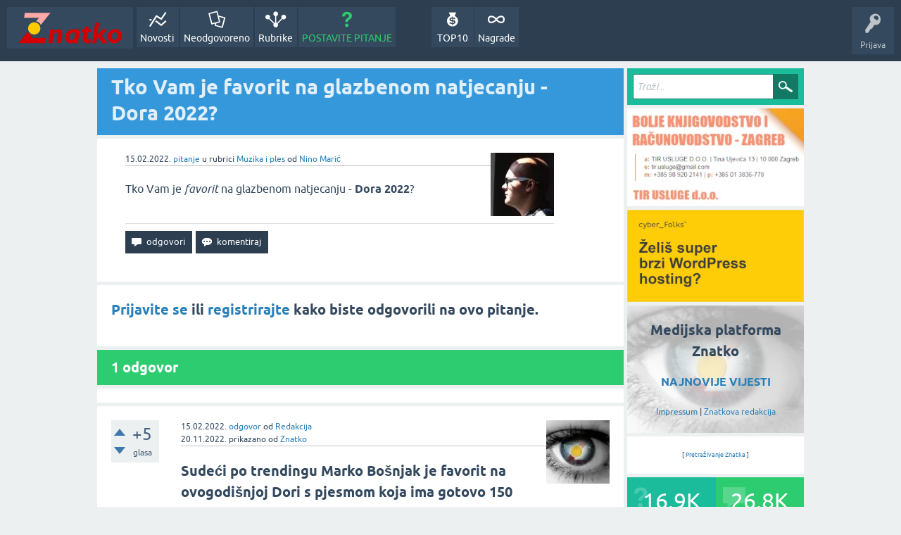

--- FILE ---
content_type: text/html; charset=utf-8
request_url: https://znatko.com/23269/tko-vam-je-favorit-na-glazbenom-natjecanju-dora-2022
body_size: 9379
content:
<!DOCTYPE html>
<html lang="hr" itemscope itemtype="https://schema.org/QAPage">
<head>
<meta charset="utf-8">
<title>Tko Vam je favorit na glazbenom natjecanju - Dora 2022?</title>
<meta property="og:site_name" content="Znatko" > 
<meta property="og:title" content="Tko Vam je favorit na glazbenom natjecanju - Dora 2022?" > 
<meta property="og:description" content="Tko Vam je favorit na glazbenom natjecanju - Dora 2022?" > 
<meta property="og:type" content="website" > 
<meta property="og:url" content="https://znatko.com/23269/tko-vam-je-favorit-na-glazbenom-natjecanju-dora-2022" > 
<meta property="og:image" content="https://znatko.com/qa-img/Znatko-icon.png" > 
<meta property="twitter:card" content="summary" > 
<meta property="twitter:title" content="Tko Vam je favorit na glazbenom natjecanju - Dora 2022?" > 
<meta property="twitter:description" content="Tko Vam je favorit na glazbenom natjecanju - Dora 2022?" > 
<meta property="twitter:image" content="https://znatko.com/qa-img/Znatko-icon.png" > 
<meta property="twitter:site" content="@znatko" > 
<meta name="viewport" content="width=device-width, initial-scale=1">
<meta name="description" content="Tko Vam je favorit na glazbenom natjecanju - Dora 2022?">
<meta name="keywords" content="Muzika i ples,dora,2022,glazba,glazbenik,natjecanje,pjesma,eurosong,europa,youtube,instagram,publika,nastup,video-spot">
<link rel="preload" as="font" type="font/woff2" crossorigin="anonymous" href="../qa-theme/SnowFlatNew/fonts/ubuntu-regular.woff2">
<link rel="preload" as="font" type="font/woff2" crossorigin="anonymous" href="../qa-theme/SnowFlatNew/fonts/ubuntu-bold.woff2">
<link rel="preload" as="font" type="font/woff2" crossorigin="anonymous" href="../qa-theme/SnowFlatNew/fonts/ubuntu-italic.woff2">
<link rel="preload" as="font" type="font/woff2" crossorigin="anonymous" href="../qa-theme/SnowFlatNew/fonts/ubuntu-bold-italic.woff2">
<style>
@font-face {
 font-family: 'Ubuntu'; font-weight: normal; font-style: normal;
 src: local('Ubuntu'),
  url('../qa-theme/SnowFlatNew/fonts/ubuntu-regular.woff2') format('woff2'), url('../qa-theme/SnowFlatNew/fonts/ubuntu-regular.woff') format('woff');
 font-display: swap;
}
@font-face {
 font-family: 'Ubuntu'; font-weight: bold; font-style: normal;
 src: local('Ubuntu Bold'), local('Ubuntu-Bold'),
  url('../qa-theme/SnowFlatNew/fonts/ubuntu-bold.woff2') format('woff2'), url('../qa-theme/SnowFlatNew/fonts/ubuntu-bold.woff') format('woff');
 font-display: swap;
}
@font-face {
 font-family: 'Ubuntu'; font-weight: normal; font-style: italic;
 src: local('Ubuntu Italic'), local('Ubuntu-Italic'),
  url('../qa-theme/SnowFlatNew/fonts/ubuntu-italic.woff2') format('woff2'), url('../qa-theme/SnowFlatNew/fonts/ubuntu-italic.woff') format('woff');
 font-display: swap;
}
@font-face {
 font-family: 'Ubuntu'; font-weight: bold; font-style: italic;
 src: local('Ubuntu Bold Italic'), local('Ubuntu-BoldItalic'),
  url('../qa-theme/SnowFlatNew/fonts/ubuntu-bold-italic.woff2') format('woff2'), url('../qa-theme/SnowFlatNew/fonts/ubuntu-bold-italic.woff') format('woff');
 font-display: swap;
}
</style>
<link rel="stylesheet" href="../qa-theme/SnowFlatNew/qa-styles.css?1.8.6.f">
<style>
.qa-nav-user { margin: 0 !important; }
@media (max-width: 979px) {
 body.qa-template-user.fixed, body[class*="qa-template-user-"].fixed { padding-top: 118px !important; }
 body.qa-template-users.fixed { padding-top: 95px !important; }
}
@media (min-width: 980px) {
 body.qa-template-users.fixed { padding-top: 105px !important;}
}
</style>
<link rel="canonical" href="https://znatko.com/23269/tko-vam-je-favorit-na-glazbenom-natjecanju-dora-2022">
<link rel="search" type="application/opensearchdescription+xml" title="Znatko" href="../opensearch.xml">
<link rel="shortcut icon" href="/qa-img/favicon.ico">
<link rel="apple-touch-icon" sizes="120x120" href="/qa-img/apple-touch-icon-120x120-precomposed.png">
<link rel="apple-touch-icon" sizes="152x152" href="/qa-img/apple-touch-icon-152x152-precomposed.png">
<meta name="theme-color" content="#2c3e50">
<meta name="alexaVerifyID" content="pysfpIrblFgfgZwKzvaLeFRZtWg">
<meta name="yandex-verification" content="fb5290c63eea37d4">
<script type="application/ld+json">
{
	"@context": "https://schema.org",
	"@type": "WebSite",
	"url": "https://znatko.com/",
	"potentialAction": {
		"@type": "SearchAction",
		"target": "https://znatko.com/search?q={search_term_string}",
		"query-input": "required name=search_term_string"
	}
}
</script>
<style>
div.intervju {
 text-align:center;
}
img.intervju {
 padding:0px;border:1px solid; width:200px; height:200px;
}
div#vijesti {
 text-align:center;
 background-image: url(/user/desk/img/200x200.webp);
 background-color: rgba(255,255,255,0.7);
 background-blend-mode: lighten;
 background-size: cover;
 background-position: center center;
 background-repeat: no-repeat; 
}
</style>
<meta itemprop="name" content="Tko Vam je favorit na glazbenom natjecanju - Dora 2022?">
<script>
var qa_root = '..\/';
var qa_request = '23269\/tko-vam-je-favorit-na-glazbenom-natjecanju-dora-2022';
</script>
<script defer src="../qa-content/jquery-3.5.1.min.js"></script>
<script defer src="../qa-content/qa-global.js?1.8.6"></script>
<script>
window.addEventListener("load", function() {
	qa_element_revealed=document.getElementById('anew');
});
</script>
<script defer src="../qa-theme/SnowFlatNew/js/snow-core.js?1.8.6.f"></script>
<script>var showAds = true;</script>
<script async src="../qa-plugin/znatko//znatko.js?2.33"></script>
<link rel="preload" as="style" href="../qa-plugin/q2a-embed-master/embed_layer.css?1.1" type="text/css" media="screen" >
<link rel="stylesheet" href="../qa-plugin/q2a-embed-master/embed_layer.css?1.1" type="text/css" media="screen" >

<style>
div.q2am-advert{
    width:100%;
    text-align:center;
}
div.q2am-advert img{
    max-width:100%;
    height:auto;
}
.qa-main h1:first-of-type{
    margin-bottom: 5px
}
.q2am-page-advert{
    margin-bottom: 5px
}
.q2am-page-advert img{
    max-width: 100%;
    height: auto;
}
</style>
        
</head>
<body
class="qa-template-question qa-theme-snowflat qa-category-24 qa-body-js-off"
>
<script>
var b = document.getElementsByTagName('body')[0];
b.className = b.className.replace('qa-body-js-off', 'qa-body-js-on');
</script>
<div id="qam-topbar" class="clearfix">
<div class="qam-main-nav-wrapper clearfix">
<div class="sb-toggle-left qam-menu-toggle"><i class="icon-th-list"></i></div>
<div class="qam-account-items-wrapper">
<div id="qam-account-toggle" class="qam-logged-out">
<i class="icon-key qam-auth-key"></i>
<div class="qam-account-handle">Prijava</div>
</div>
<div class="qam-account-items clearfix">
<form action="../login?to=23269%2Ftko-vam-je-favorit-na-glazbenom-natjecanju-dora-2022" method="post">
<input type="text" name="emailhandle" dir="auto" placeholder="E-mail ili korisničko ime">
<input type="password" name="password" dir="auto" placeholder="Lozinka">
<div><input type="checkbox" name="remember" id="qam-rememberme" value="1">
<label for="qam-rememberme">Zapamti me</label></div>
<input type="hidden" name="code" value="0-1768822865-1b82a434731df9cd54471510dffc5e93e7dc3224">
<input type="submit" value="Prijava" class="qa-form-tall-button qa-form-tall-button-login" name="dologin">
</form>
<div class="qa-nav-user">
<ul class="qa-nav-user-list">
<li class="qa-nav-user-item qa-nav-user-register">
<a href="../register?to=23269%2Ftko-vam-je-favorit-na-glazbenom-natjecanju-dora-2022" class="qa-nav-user-link">Registracija</a>
</li>
</ul>
<div class="qa-nav-user-clear">
</div>
</div>
</div> <!-- END qam-account-items -->
</div> <!-- END qam-account-items-wrapper -->
<div class="qa-logo">
<a href="../" class="qa-logo-link" title="Znatko"><img src="../qa-img/Znatko-logo.svg" width="150" height="49" alt="Znatko"></a>
</div>
<div class="qa-nav-main">
<ul class="qa-nav-main-list">
<li class="qa-nav-main-item qa-nav-main-activity">
<a href="../novosti" class="qa-nav-main-link">Novosti</a>
</li>
<li class="qa-nav-main-item qa-nav-main-unanswered">
<a href="../neodgovoreno" class="qa-nav-main-link">Neodgovoreno</a>
</li>
<li class="qa-nav-main-item qa-nav-main-categories">
<a href="../rubrike" class="qa-nav-main-link">Rubrike</a>
</li>
<li class="qa-nav-main-item qa-nav-main-ask">
<a href="../pitanje?cat=24" class="qa-nav-main-link">POSTAVITE PITANJE</a>
</li>
<li class="qa-nav-main-item-opp qa-nav-main-nagrade">
<a href="../nagrade" class="qa-nav-main-link">Nagrade</a>
</li>
<li class="qa-nav-main-item-opp qa-nav-main-custom-9">
<a href="../top10" class="qa-nav-main-link">TOP10</a>
</li>
</ul>
<div class="qa-nav-main-clear">
</div>
</div>
</div> <!-- END qam-main-nav-wrapper -->
</div> <!-- END qam-topbar -->
<div class="qam-ask-search-box"><div class="qam-ask-mobile"><a href="../pitanje" class="turquoise">POSTAVITE PITANJE</a></div><div class="qam-search-mobile turquoise" id="qam-search-mobile"></div></div>
<div class="qam-search turquoise the-top" id="the-top-search">
<div class="qa-search">
<form method="get" action="../search">
<input type="text" placeholder="Traži..." name="q" value="" class="qa-search-field">
<input type="submit" value="Traži" class="qa-search-button">
</form>
</div>
</div>
<div class="qa-body-wrapper" itemprop="mainEntity" itemscope itemtype="https://schema.org/Question">
<div class="qa-main-wrapper">
<div class="qa-main">
<div class="qa-main-heading">
<h1>
<a href="../23269/tko-vam-je-favorit-na-glazbenom-natjecanju-dora-2022">
<span itemprop="name">Tko Vam je favorit na glazbenom natjecanju - Dora 2022?</span>
</a>
</h1>
</div>
<div class="qa-widgets-main qa-widgets-main-high">
<div class="qa-widget-main qa-widget-main-high">
</div>
</div>
<div class="qa-part-q-view">
<div class="qa-q-view" id="q23269">
<form method="post" action="../23269/tko-vam-je-favorit-na-glazbenom-natjecanju-dora-2022">
<div class="qa-q-view-stats">
</div>
<input name="code" type="hidden" value="0-1768822865-08490e8ca89ac995a6cc077bb3a1468f889eaced">
</form>
<div class="qa-q-view-main">
<form method="post" action="../23269/tko-vam-je-favorit-na-glazbenom-natjecanju-dora-2022">
<span class="qa-q-view-avatar-meta">
<span class="qa-q-view-avatar">
<a href="../user/nino" class="qa-avatar-link"><img src="../user/nino/img/90x90.webp" width="90" height="90" class="qa-avatar-image" alt="Nino Marić"></a>
</span>
<span class="qa-q-view-meta">
<span class="qa-q-view-when">
<span class="qa-q-view-when-data"><time itemprop="dateCreated" datetime="2022-02-15T13:41:35+0000" title="2022-02-15T13:41:35+0000">15.02.2022.</time></span>
</span>
<a href="../23269/tko-vam-je-favorit-na-glazbenom-natjecanju-dora-2022" class="qa-q-view-what" itemprop="url">pitanje</a>
<span class="qa-q-view-where">
<span class="qa-q-view-where-pad">u rubrici </span><span class="qa-q-view-where-data"><a href="../muzika-i-ples" class="qa-category-link">Muzika i ples</a></span>
</span>
<span class="qa-q-view-who">
<span class="qa-q-view-who-pad">od </span>
<span class="qa-q-view-who-data"><span itemprop="author" itemscope itemtype="https://schema.org/Person"><span itemprop="name"><a href="../user/nino" class="qa-user-link url fn entry-title nickname">Nino Marić</a></span></span></span>
</span>
</span>
</span>
<div class="qa-q-view-content qa-post-content">
<a name="23269"></a><div itemprop="text">

<p>Tko Vam je <em>favorit</em> na glazbenom natjecanju - <strong>Dora 2022</strong>?</p></div>
</div>
<div class="qa-q-view-buttons">
<input name="q_doanswer" id="q_doanswer" onclick="return qa_toggle_element('anew')" value="odgovori" title="Odgovor na ovo pitanje" type="submit" class="qa-form-light-button qa-form-light-button-answer">
<input name="q_docomment" onclick="return qa_toggle_element('c23269')" value="komentiraj" title="Dodaj komentar na ovo pitanje" type="submit" class="qa-form-light-button qa-form-light-button-comment">
</div>
<input name="code" type="hidden" value="0-1768822865-29d2e23faa9564aa4cc663e850308ebd416a1129">
<input name="qa_click" type="hidden" value="">
</form>
<div class="qa-q-view-c-list" style="display:none;" id="c23269_list">
</div> <!-- END qa-c-list -->
<div class="qa-c-form" id="c23269" style="display:none;">
<h2><a href="../login?to=23269%2Ftko-vam-je-favorit-na-glazbenom-natjecanju-dora-2022">Prijavite se</a> ili <a href="../register?to=23269%2Ftko-vam-je-favorit-na-glazbenom-natjecanju-dora-2022">registrirajte</a> kako biste ostavili komentar.</h2>
</div> <!-- END qa-c-form -->
</div> <!-- END qa-q-view-main -->
<div class="qa-q-view-clear">
</div>
</div> <!-- END qa-q-view -->
</div>
<div class="qa-part-a-form">
<div class="qa-a-form" id="anew">
<h2><a href="../login?to=23269%2Ftko-vam-je-favorit-na-glazbenom-natjecanju-dora-2022">Prijavite se</a> ili <a href="../register?to=23269%2Ftko-vam-je-favorit-na-glazbenom-natjecanju-dora-2022">registrirajte</a> kako biste odgovorili na ovo pitanje.</h2>
</div> <!-- END qa-a-form -->
</div>
<div class="qa-part-a-list">
<h2 id="a_list_title"><span itemprop="answerCount">1</span> odgovor</h2>
<div class="qa-a-list" id="a_list">
<div class="qa-q-list-item ">
<ins class="adsbygoogle"
     style="display:block"
     data-ad-client="ca-pub-4605643045936093"
     data-ad-slot="3395584172"
     data-ad-layout-key="-9c+f8-4t-je+1h3"
     data-ad-format="fluid"></ins>
<script>(adsbygoogle = window.adsbygoogle || []).push({});</script>
</div>
<div class="qa-a-list-item " id="a23270" itemprop="suggestedAnswer" itemscope itemtype="https://schema.org/Answer">
<form method="post" action="../23269/tko-vam-je-favorit-na-glazbenom-natjecanju-dora-2022">
<div class="qa-voting qa-voting-net" id="voting_23270">
<div class="qa-vote-buttons qa-vote-buttons-net">
<input title="Ovdje kliknite za pohvalu (+1 glas)" name="vote_23270_1_a23270" onclick="return qa_vote_click(this);" type="submit" value="+" class="qa-vote-first-button qa-vote-up-button"> 
<input title="Ovdje kliknite za pokudu (-1 glas)" name="vote_23270_-1_a23270" onclick="return qa_vote_click(this);" type="submit" value="&ndash;" class="qa-vote-second-button qa-vote-down-button"> 
</div>
<div class="qa-vote-count qa-vote-count-net">
<span class="qa-netvote-count">
<span class="qa-netvote-count-data">+5</span><span class="qa-netvote-count-pad"> glasa <meta itemprop="upvoteCount" content="5"></span>
</span>
</div>
<div class="qa-vote-clear">
</div>
</div>
<input name="code" type="hidden" value="0-1768822865-08490e8ca89ac995a6cc077bb3a1468f889eaced">
</form>
<div class="qa-a-item-main">
<form method="post" action="../23269/tko-vam-je-favorit-na-glazbenom-natjecanju-dora-2022">
<span class="qa-a-item-avatar-meta">
<span class="qa-a-item-avatar">
<a href="../user/desk" class="qa-avatar-link"><img src="../user/desk/img/90x90.webp" width="90" height="90" class="qa-avatar-image" alt="Redakcija"></a>
</span>
<span class="qa-a-item-meta">
<span class="qa-a-item-when">
<span class="qa-a-item-when-data"><time itemprop="dateCreated" datetime="2022-02-15T13:45:52+0000" title="2022-02-15T13:45:52+0000">15.02.2022.</time></span>
</span>
<a href="../23269/tko-vam-je-favorit-na-glazbenom-natjecanju-dora-2022?show=23270#a23270" class="qa-a-item-what" itemprop="url">odgovor</a>
<span class="qa-a-item-who">
<span class="qa-a-item-who-pad">od </span>
<span class="qa-a-item-who-data"><span itemprop="author" itemscope itemtype="https://schema.org/Person"><span itemprop="name"><a href="../user/desk" class="qa-user-link url fn entry-title nickname">Redakcija</a></span></span></span>
</span>
<br>
<span class="qa-a-item-when">
<span class="qa-a-item-when-data"><time itemprop="dateModified" datetime="2022-11-20T15:45:22+0000" title="2022-11-20T15:45:22+0000">20.11.2022.</time></span>
</span>
<span class="qa-a-item-what">prikazano</span>
<span class="qa-a-item-who">
<span class="qa-a-item-who-pad">od </span><span class="qa-a-item-who-data"><a href="../user/znatko" class="qa-user-link url fn entry-title nickname">Znatko</a></span>
</span>
</span>
</span>
<div class="qa-a-selection">
</div>
<div class="qa-a-item-content qa-post-content">
<a name="23270"></a><div itemprop="text">

<h2><strong>Sudeći po trendingu Marko Bošnjak je favorit na ovogodišnjoj Dori s pjesmom koja ima gotovo 150 tisuća pregleda na YouTubeu</strong></h2>

<h3><em>Markova pjesma "Moli za nas", autora Vlahe Arbulića, u vrhu je trendinga i dobar pokazatelj da Hrvatska želi njega za predstavnika na ovogodišnjem Eurosongu</em></h3>

<p>Čudo od djeteta i glazbena zvijezda <strong>Marko Bošnjak</strong> ima hit pjesmu koja je, sudeći po trendingu na <strong>YouTubeu,</strong> <strong>definitivni favorit na ovogodišnjoj Dori.</strong></p>

<p><div class="embed-layer-container"><iframe src="//www.youtube.com/embed/xdtiChy0Uiw?wmode=transparent" frameborder="0" allowfullscreen></iframe></div></p>

<p>Ovaj osamnaestogodišnjak iz <strong>Rame</strong>, svojom pjesmom <strong>Moli za nas </strong>osvojio je Hrvatsku, a sudeći po popularnosti i pregledima na <a rel="nofollow" href="https://www.youtube.com/watch?v=xdtiChy0Uiw" target="_blank">YouTubeu</a>, Hrvati upravo njega žele kao predstavnika na ovogodišnjem Eurosongu koji se održava u<strong> Torinu. </strong>Producent, autor skladbe i stihova je <strong>Vlaho Arbulić</strong>, a s Markovim nevjerojatnim vokalom čini fenomenalnu sinergiju koja osvaja na prvu. Ovogodišnje natjecanje održava se 19. veljače u Opatiji, a pobjednika među 14 prijavljenih pjesama birat će glasovi ocjenjivačkih sudova te glasovi gledatelja i slušatelja.<strong> U slučaju da glasovi budu izjednačeni pobjednička pjesma bit će ona koja je dobila više glasova publike, a sve se čini kako je to u ovom trenu pjesma Marka Bošnjaka. </strong></p>

<h3><strong>Mlada zvijezda iz Rame</strong></h3>

<p>Ovaj vrhunski mladi glazbenik, sjajnih vokalnih sposobnosti javnosti je postao poznat <strong>2016. godine </strong>kada se pojavio na natjecanju Pinkove zvjezdice, a tada je imao samo 11 godina. Od tada njegovi coveri popularnih pjesama imaju milijunske preglede na <strong>YouTubeu</strong>. Njegove iznimne vokalne sposobnosti pohvalili su brojni domaći glazbenici među kojima je i <strong>Tereza Kesovija</strong>. Ovaj mladić sakupio je do sada 30 tisuća pratitelja na Instagramu koji obožavaju njegovo pjevanje, a on za sebe kaže da glazbu živi i da na njega ima veliki utjecaj u životu sljedećim riječima:</p>

<blockquote>

<p>“<em>Glazba ima veliki utjecaj na mene. Sastavni je dio mog života. Pomaže mi i u dobrim i u lošim trenutcima. Smatram da glazba puno utječe na raspoloženje i da je fascinantna moć </em><em>slu</em><em>šanja i proživljavanja različitih emocija u skladu sa ž</em><em>anrom </em><em>čiju poruku želiš osjetiti. Moji najveći glazbeni uzori koje slušam na dnevnoj bazi su Lorde, Lana del Rey, SZA, Frank Ocean i Amy Winehouse. Inspirira me upravo njihova glazba jer mi pomaže u introspekciji i razumijevanju sebe.”</em></p></blockquote>

<p>Svojim prvim singlom<strong> Moli za nas</strong>, koji je objavljen na<strong> YouTubeu </strong>prije nekoliko dana već je osvojio srca hrvatske publike, stoga ne čudi da je odmah krenuo u vrh trendinga i postao favorit među 14 prijavljenih pjesama za ovogodišnju pobjedu najpopularnijeg hrvatskog glazbenog natjecanja te je tom prigodom izjavio:</p>

<blockquote>

<p>“<em>Oduševljen sam dojmovima publike nakon objave pjesme Moli za nas. Očekivao sam dobru povratnu informaciju, ali nisam se nadao da će to biti ovakvih razmjera. Iznimno sam sretan i ovo mi je ogroman vjetar u leđa za sve što slijedi. Drago mi je da me publika smatra jednim od favorita. To mi puno pomaže u ostvarenju mog dječačkog sna o odlasku na veliku pozornicu Eurosonga. Odlazak u Torino bi za mene predstavljao ogroman uspjeh i neizmjernu sreću, ali i veliku priliku i odgovornost da na svjetskoj pozornici pokažem sve na čemu smo radili. Vjerujem u sebe i vjerujem u ovo s cime dolazim.”</em></p></blockquote>

<p>Nastup na<strong> Dori </strong>bit će u najmanju ruku spektakularan. Čeka nas misterija, nastup i drama - sve ono što pravi nastup treba sadržavati kako bi bio dostojan velike <strong>Eurosongove pozornice.</strong> <strong>Marka </strong>će obući <a rel="nofollow" href="https://klisab.com/" target="_blank">KLISAB</a>&nbsp;-&nbsp;hrvatski modni brend kojeg apsolutno obožavaju trendseteri, tako da će cjelokupan dojam u najmanju ruku biti fantastičan. <strong>Markov</strong> cijeli fokus usmjeren je na nastup na ovogodišnjem izboru za pjesmu <strong>Eurovizije,</strong> a koja se održava u subotu<strong> 19. veljače u Opatiji. </strong>Nakon toga cilj mu je nastaviti raditi i stvarati glazbu sa željama da nastupa što više.</p>

<ul>

<li><strong>Marka </strong>možete pratiti na njegovom <a rel="nofollow" href="https://www.instagram.com/markobosnjaak/" target="_blank">Instagramu</a> kao i <a rel="nofollow" href="https://www.youtube.com/channel/UC5aZ4-mZ2MqGKOcvgj6jRfQ" target="_blank">YouTube kanalu</a>.</li></ul></div>
</div>
<div class="qa-a-item-buttons">
<input name="a23270_dofollow" value="ask related question" title="Postavite novo pitanje na ovaj odgovor" type="submit" class="qa-form-light-button qa-form-light-button-follow">
<input name="a23270_docomment" onclick="return qa_toggle_element('c23270')" value="komentiraj" title="Dodaj komentar na ovaj odgovor" type="submit" class="qa-form-light-button qa-form-light-button-comment">
</div>
<input name="code" type="hidden" value="0-1768822865-d5b6c9023a87d036336b70c40ad5ca45582d1350">
<input name="qa_click" type="hidden" value="">
</form>
<div class="qa-a-item-c-list" id="c23270_list">
<div class="qa-c-list-item " id="q42966">
<span class="qa-c-item-avatar-meta">
<span class="qa-c-item-avatar">
<a href="../user/dina" class="qa-avatar-link"><img src="../user/dina/img/20x20.webp" width="20" height="20" class="qa-avatar-image" alt="Dina Kljajić"></a>
</span>
<span class="qa-c-item-meta">
<span class="qa-c-item-when">
<span class="qa-c-item-when-data">03.01.2024.</span>
</span>
<span class="qa-c-item-what">pitanje</span>
<span class="qa-c-item-where">
<span class="qa-c-item-where-pad">u rubrici </span><span class="qa-c-item-where-data"><a href="../muzika-i-ples" class="qa-category-link">Muzika i ples</a></span>
</span>
<span class="qa-c-item-who">
<span class="qa-c-item-who-pad">od </span>
<span class="qa-c-item-who-data"><a href="../user/dina" class="qa-user-link url fn entry-title nickname">Dina Kljajić</a></span>
</span>
</span>
</span>
<a href="../42966/zasto-je-zsa-zsa-odustala-od-nastupa-na-dora-2024" class="qa-c-item-link">Zašto je Zsa Zsa odustala od nastupa na Dora 2024?</a>
<div class="qa-c-item-footer">
</div>
<div class="qa-c-item-clear">
</div>
</div> <!-- END qa-c-item -->
</div> <!-- END qa-c-list -->
<div class="qa-c-form" id="c23270" style="display:none;">
<h2><a href="../login?to=23269%2Ftko-vam-je-favorit-na-glazbenom-natjecanju-dora-2022">Prijavite se</a> ili <a href="../register?to=23269%2Ftko-vam-je-favorit-na-glazbenom-natjecanju-dora-2022">registrirajte</a> kako biste ostavili komentar.</h2>
</div> <!-- END qa-c-form -->
</div> <!-- END qa-a-item-main -->
<div class="qa-a-item-clear">
</div>
</div> <!-- END qa-a-list-item -->
<div class="qa-q-list-item ">
<ins class="adsbygoogle"
     style="display:block"
     data-ad-client="ca-pub-4605643045936093"
     data-ad-slot="3395584172"
     data-ad-layout-key="-9c+f8-4t-je+1h3"
     data-ad-format="fluid"></ins>
<script>(adsbygoogle = window.adsbygoogle || []).push({});</script>
</div>
</div> <!-- END qa-a-list -->
</div>
<div class="qa-widgets-main qa-widgets-main-bottom">
<div class="qa-widget-main qa-widget-main-bottom">
<h2>
Možda Vas zanimaju i ova pitanja...
</h2>
<form method="post" action="../23269/tko-vam-je-favorit-na-glazbenom-natjecanju-dora-2022">
<DIV CLASS="qa-q-list">
<div class="qa-q-list-item" id="q23715">
<div class="qa-q-item-stats">
<span class="qa-a-count qa-a-count-selected">
<span class="qa-a-count-data">1</span><span class="qa-a-count-pad"> odgovor</span>
</span>
<span class="qa-view-count">
<span class="qa-view-count-data">2.0k</span><span class="qa-view-count-pad"> 👀</span>
</span>
</div>
<div class="qa-q-item-main">
<div class="qa-q-item-title">
<a href="../23715/razlika-eurosong-eurovision-natjecanja-najbolju-pjesmu-europi">Koja je razlika između Eurosong i Eurovision natjecanja za najbolju pjesmu u Europi?</a>
</div>
<span class="qa-q-item-avatar-meta">
<span class="qa-q-item-avatar">
<a href="../user/neznalica" class="qa-avatar-link"><img src="../user/neznalica/img/30x30.webp" width="30" height="30" class="qa-avatar-image" alt="Ivan Gačić"></a>
</span>
<span class="qa-q-item-meta">
<span class="qa-q-item-when">
<span class="qa-q-item-when-data">20.03.2022.</span>
</span>
<span class="qa-q-item-what">pitanje</span>
<span class="qa-q-item-where">
<span class="qa-q-item-where-pad">u rubrici </span><span class="qa-q-item-where-data"><a href="../muzika-i-ples" class="qa-category-link">Muzika i ples</a></span>
</span>
<span class="qa-q-item-who">
<span class="qa-q-item-who-pad">od </span>
<span class="qa-q-item-who-data"><a href="../user/neznalica" class="qa-user-link">Ivan Gačić</a></span>
</span>
</span>
</span>
</div>
<div class="qa-q-item-clear">
</div>
</div> <!-- END qa-q-list-item -->
<div class="qa-q-list-item" id="q28332">
<div class="qa-q-item-stats">
<span class="qa-a-count">
<span class="qa-a-count-data">1</span><span class="qa-a-count-pad"> odgovor</span>
</span>
<span class="qa-view-count">
<span class="qa-view-count-data">574</span><span class="qa-view-count-pad"> 👀</span>
</span>
</div>
<div class="qa-q-item-main">
<div class="qa-q-item-title">
<a href="../28332/kakav-je-album-kolobari-grupe-sumski-objavljen-2022-godine">Kakav je album &quot;Kolobari&quot; grupe Šumski objavljen 2022. godine?</a>
</div>
<span class="qa-q-item-avatar-meta">
<span class="qa-q-item-avatar">
<a href="../user/Monika+Kiris" class="qa-avatar-link"><img src="../user/Monika+Kiris/img/30x30.webp" width="30" height="30" class="qa-avatar-image" alt="Monika Kiris"></a>
</span>
<span class="qa-q-item-meta">
<span class="qa-q-item-when">
<span class="qa-q-item-when-data">13.10.2022.</span>
</span>
<span class="qa-q-item-what">pitanje</span>
<span class="qa-q-item-where">
<span class="qa-q-item-where-pad">u rubrici </span><span class="qa-q-item-where-data"><a href="../muzika-i-ples" class="qa-category-link">Muzika i ples</a></span>
</span>
<span class="qa-q-item-who">
<span class="qa-q-item-who-pad">od </span>
<span class="qa-q-item-who-data"><a href="../user/Monika+Kiris" class="qa-user-link">Monika Kiris</a></span>
</span>
</span>
</span>
</div>
<div class="qa-q-item-clear">
</div>
</div> <!-- END qa-q-list-item -->
<div class="qa-q-list-item" id="q23714">
<div class="qa-q-item-stats">
<span class="qa-a-count qa-a-count-selected">
<span class="qa-a-count-data">1</span><span class="qa-a-count-pad"> odgovor</span>
</span>
<span class="qa-view-count">
<span class="qa-view-count-data">406</span><span class="qa-view-count-pad"> 👀</span>
</span>
</div>
<div class="qa-q-item-main">
<div class="qa-q-item-title">
<a href="../23714/hoce-li-konstrakta-pobijediti-na-eurosongu">Hoće li Konstrakta pobijediti na Eurosongu?</a>
</div>
<span class="qa-q-item-avatar-meta">
<span class="qa-q-item-avatar">
<a href="../user/neznalica" class="qa-avatar-link"><img src="../user/neznalica/img/30x30.webp" width="30" height="30" class="qa-avatar-image" alt="Ivan Gačić"></a>
</span>
<span class="qa-q-item-meta">
<span class="qa-q-item-when">
<span class="qa-q-item-when-data">20.03.2022.</span>
</span>
<span class="qa-q-item-what">pitanje</span>
<span class="qa-q-item-where">
<span class="qa-q-item-where-pad">u rubrici </span><span class="qa-q-item-where-data"><a href="../muzika-i-ples" class="qa-category-link">Muzika i ples</a></span>
</span>
<span class="qa-q-item-who">
<span class="qa-q-item-who-pad">od </span>
<span class="qa-q-item-who-data"><a href="../user/neznalica" class="qa-user-link">Ivan Gačić</a></span>
</span>
</span>
</span>
</div>
<div class="qa-q-item-clear">
</div>
</div> <!-- END qa-q-list-item -->
<div class="qa-q-list-item" id="q27444">
<div class="qa-q-item-stats">
<span class="qa-a-count">
<span class="qa-a-count-data">2</span><span class="qa-a-count-pad"> odgovora</span>
</span>
<span class="qa-view-count">
<span class="qa-view-count-data">381</span><span class="qa-view-count-pad"> 👀</span>
</span>
</div>
<div class="qa-q-item-main">
<div class="qa-q-item-title">
<a href="../27444/kada-kate-mcdonnell-i-dunja-knebl-nastupaju-u-mocvari-2022">Kada Kate McDonnell i Dunja Knebl nastupaju u Močvari 2022.?</a>
</div>
<span class="qa-q-item-avatar-meta">
<span class="qa-q-item-avatar">
<a href="../user/Monika+Kiris" class="qa-avatar-link"><img src="../user/Monika+Kiris/img/30x30.webp" width="30" height="30" class="qa-avatar-image" alt="Monika Kiris"></a>
</span>
<span class="qa-q-item-meta">
<span class="qa-q-item-when">
<span class="qa-q-item-when-data">13.09.2022.</span>
</span>
<span class="qa-q-item-what">pitanje</span>
<span class="qa-q-item-where">
<span class="qa-q-item-where-pad">u rubrici </span><span class="qa-q-item-where-data"><a href="../muzika-i-ples" class="qa-category-link">Muzika i ples</a></span>
</span>
<span class="qa-q-item-who">
<span class="qa-q-item-who-pad">od </span>
<span class="qa-q-item-who-data"><a href="../user/Monika+Kiris" class="qa-user-link">Monika Kiris</a></span>
</span>
</span>
</span>
</div>
<div class="qa-q-item-clear">
</div>
</div> <!-- END qa-q-list-item -->
<div class="qa-q-list-item" id="q26157">
<div class="qa-q-item-stats">
<span class="qa-a-count">
<span class="qa-a-count-data">1</span><span class="qa-a-count-pad"> odgovor</span>
</span>
<span class="qa-view-count">
<span class="qa-view-count-data">664</span><span class="qa-view-count-pad"> 👀</span>
</span>
</div>
<div class="qa-q-item-main">
<div class="qa-q-item-title">
<a href="../26157/koji-punk-bendovi-nastupaju-u-mocvari-2022">Koji punk bendovi nastupaju u Močvari 2022.?</a>
</div>
<span class="qa-q-item-avatar-meta">
<span class="qa-q-item-avatar">
<a href="../user/Monika+Kiris" class="qa-avatar-link"><img src="../user/Monika+Kiris/img/30x30.webp" width="30" height="30" class="qa-avatar-image" alt="Monika Kiris"></a>
</span>
<span class="qa-q-item-meta">
<span class="qa-q-item-when">
<span class="qa-q-item-when-data">21.07.2022.</span>
</span>
<span class="qa-q-item-what">pitanje</span>
<span class="qa-q-item-where">
<span class="qa-q-item-where-pad">u rubrici </span><span class="qa-q-item-where-data"><a href="../muzika-i-ples" class="qa-category-link">Muzika i ples</a></span>
</span>
<span class="qa-q-item-who">
<span class="qa-q-item-who-pad">od </span>
<span class="qa-q-item-who-data"><a href="../user/Monika+Kiris" class="qa-user-link">Monika Kiris</a></span>
</span>
</span>
</span>
</div>
<div class="qa-q-item-clear">
</div>
</div> <!-- END qa-q-list-item -->
<div class="qa-q-list-item ">
<ins class="adsbygoogle"
     style="display:block"
     data-ad-client="ca-pub-4605643045936093"
     data-ad-slot="3395584172"
     data-ad-layout-key="-9c+f8-4t-je+1h3"
     data-ad-format="fluid"></ins>
<script>(adsbygoogle = window.adsbygoogle || []).push({});</script>
</div>
<div class="qa-q-list-item" id="q27563">
<div class="qa-q-item-stats">
<span class="qa-a-count">
<span class="qa-a-count-data">1</span><span class="qa-a-count-pad"> odgovor</span>
</span>
<span class="qa-view-count">
<span class="qa-view-count-data">709</span><span class="qa-view-count-pad"> 👀</span>
</span>
</div>
<div class="qa-q-item-main">
<div class="qa-q-item-title">
<a href="../27563/kakav-je-glazbenik-miki-solus">Kakav je glazbenik Miki Solus ?</a>
</div>
<span class="qa-q-item-avatar-meta">
<span class="qa-q-item-avatar">
<a href="../user/Monika+Kiris" class="qa-avatar-link"><img src="../user/Monika+Kiris/img/30x30.webp" width="30" height="30" class="qa-avatar-image" alt="Monika Kiris"></a>
</span>
<span class="qa-q-item-meta">
<span class="qa-q-item-when">
<span class="qa-q-item-when-data">17.09.2022.</span>
</span>
<span class="qa-q-item-what">pitanje</span>
<span class="qa-q-item-where">
<span class="qa-q-item-where-pad">u rubrici </span><span class="qa-q-item-where-data"><a href="../muzika-i-ples" class="qa-category-link">Muzika i ples</a></span>
</span>
<span class="qa-q-item-who">
<span class="qa-q-item-who-pad">od </span>
<span class="qa-q-item-who-data"><a href="../user/Monika+Kiris" class="qa-user-link">Monika Kiris</a></span>
</span>
</span>
</span>
</div>
<div class="qa-q-item-clear">
</div>
</div> <!-- END qa-q-list-item -->
<div class="qa-q-list-item" id="q26844">
<div class="qa-q-item-stats">
<span class="qa-a-count">
<span class="qa-a-count-data">1</span><span class="qa-a-count-pad"> odgovor</span>
</span>
<span class="qa-view-count">
<span class="qa-view-count-data">308</span><span class="qa-view-count-pad"> 👀</span>
</span>
</div>
<div class="qa-q-item-main">
<div class="qa-q-item-title">
<a href="../26844/tko-sve-nastupa-na-exited-koncertu-7-rujna-2022">Tko sve nastupa na EXITed koncertu 7.rujna 2022.?</a>
</div>
<span class="qa-q-item-avatar-meta">
<span class="qa-q-item-avatar">
<a href="../user/Monika+Kiris" class="qa-avatar-link"><img src="../user/Monika+Kiris/img/30x30.webp" width="30" height="30" class="qa-avatar-image" alt="Monika Kiris"></a>
</span>
<span class="qa-q-item-meta">
<span class="qa-q-item-when">
<span class="qa-q-item-when-data">24.08.2022.</span>
</span>
<span class="qa-q-item-what">pitanje</span>
<span class="qa-q-item-where">
<span class="qa-q-item-where-pad">u rubrici </span><span class="qa-q-item-where-data"><a href="../muzika-i-ples" class="qa-category-link">Muzika i ples</a></span>
</span>
<span class="qa-q-item-who">
<span class="qa-q-item-who-pad">od </span>
<span class="qa-q-item-who-data"><a href="../user/Monika+Kiris" class="qa-user-link">Monika Kiris</a></span>
</span>
</span>
</span>
</div>
<div class="qa-q-item-clear">
</div>
</div> <!-- END qa-q-list-item -->
<div class="qa-q-list-item" id="q19701">
<div class="qa-q-item-stats">
<span class="qa-a-count qa-a-count-selected">
<span class="qa-a-count-data">1</span><span class="qa-a-count-pad"> odgovor</span>
</span>
<span class="qa-view-count">
<span class="qa-view-count-data">544</span><span class="qa-view-count-pad"> 👀</span>
</span>
</div>
<div class="qa-q-item-main">
<div class="qa-q-item-title">
<a href="../19701/zasto-je-popularna-billie-eilish-koji-njeni-glazbeni-hitovi">Zašto je popularna Billie Eilish i koji su njeni glazbeni hitovi?</a>
</div>
<span class="qa-q-item-avatar-meta">
<span class="qa-q-item-avatar">
<a href="../user/garavu%C5%A1a" class="qa-avatar-link"><img src="../user/garavu%C5%A1a/img/30x30.webp" width="30" height="30" class="qa-avatar-image" alt="Marina Baričanec"></a>
</span>
<span class="qa-q-item-meta">
<span class="qa-q-item-when">
<span class="qa-q-item-when-data">24.09.2021.</span>
</span>
<span class="qa-q-item-what">pitanje</span>
<span class="qa-q-item-where">
<span class="qa-q-item-where-pad">u rubrici </span><span class="qa-q-item-where-data"><a href="../muzika-i-ples" class="qa-category-link">Muzika i ples</a></span>
</span>
<span class="qa-q-item-who">
<span class="qa-q-item-who-pad">od </span>
<span class="qa-q-item-who-data"><a href="../user/garavu%C5%A1a" class="qa-user-link">Marina Baričanec</a></span>
</span>
</span>
</span>
</div>
<div class="qa-q-item-clear">
</div>
</div> <!-- END qa-q-list-item -->
<div class="qa-q-list-item" id="q19703">
<div class="qa-q-item-stats">
<span class="qa-a-count qa-a-count-selected">
<span class="qa-a-count-data">1</span><span class="qa-a-count-pad"> odgovor</span>
</span>
<span class="qa-view-count">
<span class="qa-view-count-data">1.3k</span><span class="qa-view-count-pad"> 👀</span>
</span>
</div>
<div class="qa-q-item-main">
<div class="qa-q-item-title">
<a href="../19703/najbolje-pjesme-od-billie-eilish">Najbolje pjesme od Billie Eilish?</a>
</div>
<span class="qa-q-item-avatar-meta">
<span class="qa-q-item-avatar">
<a href="../user/garavu%C5%A1a" class="qa-avatar-link"><img src="../user/garavu%C5%A1a/img/30x30.webp" width="30" height="30" class="qa-avatar-image" alt="Marina Baričanec"></a>
</span>
<span class="qa-q-item-meta">
<span class="qa-q-item-when">
<span class="qa-q-item-when-data">24.09.2021.</span>
</span>
<span class="qa-q-item-what">pitanje</span>
<span class="qa-q-item-where">
<span class="qa-q-item-where-pad">u rubrici </span><span class="qa-q-item-where-data"><a href="../muzika-i-ples" class="qa-category-link">Muzika i ples</a></span>
</span>
<span class="qa-q-item-who">
<span class="qa-q-item-who-pad">od </span>
<span class="qa-q-item-who-data"><a href="../user/garavu%C5%A1a" class="qa-user-link">Marina Baričanec</a></span>
</span>
</span>
</span>
</div>
<div class="qa-q-item-clear">
</div>
</div> <!-- END qa-q-list-item -->
<div class="qa-q-list-item" id="q22318">
<div class="qa-q-item-stats">
<span class="qa-a-count">
<span class="qa-a-count-data">1</span><span class="qa-a-count-pad"> odgovor</span>
</span>
<span class="qa-view-count">
<span class="qa-view-count-data">1.2k</span><span class="qa-view-count-pad"> 👀</span>
</span>
</div>
<div class="qa-q-item-main">
<div class="qa-q-item-title">
<a href="../22318/predlozite-neke-dobre-tematske-pjesme-snijegu-padne-snijeg">Predložite neke dobre tematske pjesme o snijegu, kad padne snijeg...</a>
</div>
<span class="qa-q-item-avatar-meta">
<span class="qa-q-item-avatar">
<a href="../user/majakos" class="qa-avatar-link"><img src="../user/majakos/img/30x30.webp" width="30" height="30" class="qa-avatar-image" alt="Maja Kos"></a>
</span>
<span class="qa-q-item-meta">
<span class="qa-q-item-when">
<span class="qa-q-item-when-data">10.01.2022.</span>
</span>
<span class="qa-q-item-what">pitanje</span>
<span class="qa-q-item-where">
<span class="qa-q-item-where-pad">u rubrici </span><span class="qa-q-item-where-data"><a href="../muzika-i-ples" class="qa-category-link">Muzika i ples</a></span>
</span>
<span class="qa-q-item-who">
<span class="qa-q-item-who-pad">od </span>
<span class="qa-q-item-who-data"><a href="../user/majakos" class="qa-user-link">Maja Kos</a></span>
</span>
</span>
</span>
</div>
<div class="qa-q-item-clear">
</div>
</div> <!-- END qa-q-list-item -->
<div class="qa-q-list-item ">
<ins class="adsbygoogle"
     style="display:block"
     data-ad-client="ca-pub-4605643045936093"
     data-ad-slot="3395584172"
     data-ad-layout-key="-9c+f8-4t-je+1h3"
     data-ad-format="fluid"></ins>
<script>(adsbygoogle = window.adsbygoogle || []).push({});</script>
</div>
</DIV> <!-- END qa-q-list -->
<div class="qa-q-list-form">
<input name="code" type="hidden" value="0-1768822865-08490e8ca89ac995a6cc077bb3a1468f889eaced">
</div>
</form>
</div>
</div>
</div> <!-- END qa-main -->
<div id="qam-sidepanel-toggle"><i class="icon-left-open-big"></i></div>
<div class="qa-sidepanel" id="qam-sidepanel-mobile">
<div class="qam-search turquoise ">
<div class="qa-search">
<form method="get" action="../search">
<input type="text" placeholder="Traži..." name="q" value="" class="qa-search-field">
<input type="submit" value="Traži" class="qa-search-button">
</form>
</div>
</div>
<!--<div class="qa-widget-side" style="background-color:#fda9a9;text-align:center;"><div class="qa-widget-side">
<br /><h2>&#127876; &#127873 &#127876;<br /><strong>SRETAN BOŽIĆ I 2025. GODINA</strong></h2>
<h2>&#127874;&#127881;</h2> Znatko je u prosincu 2024. napunio <strong><a href="https://znatko.com/9428/kada-je-tocno-znatkov-rodendan">svojih  11 godina</a></strong>  postojanja!
</div></div> -->

<!--
<div class="qa-widget-side" style="text-align:center;">
<small>Znatko predstavlja</small><br>
<a href="https://znatko.com/55956/koje-teme-pokriva-20-advanced-technology-days-2025">
<h2 class="xblink"> Advanced Technology Days (ATD) 2025</h2>
<img src="/qa-img/reklama/ATD19_logo.webp" width="250" alt="">
</a><br>
<br>
<b class="xblink">Zagreb<br>25. - 26.11.2025.</b>
<br>
<a href="https://www.advtechdays.com/en/registration-fees/" target="_blank" rel="nofollow"><small>KUPI ULAZNICU</small></a>
</div>
-->

<!--
<div class="qa-widget-side" style="text-align:center;">
<small>Znatko predstavlja</small><br>
<a href="https://znatko.com/53974/koja-je-tema-konferencije-superprodavac-2025">
<h2 class="xblink">SUPERPRODAVAČ 2025</h2>
<img src="/qa-img/logo/superprodavač_logo_mali.webp" width="250" alt="">
</a><br>
<small>Prvo klikni pa reci „hop“<br />Kako prodavati u neizvjesnom svijetu?</small>
<br><br>
<b class="xblink">Zagreb<br>23. i 24.10.2025.</b>
<br>
<a href="https://znatko.com/53978/kako-kupiti-kartu-za-konferenciju-superprodavac-2025"><small>KUPI ULAZNICU</small></a>
</div>
-->

<!-- Reklama 300x -->
<a href="https://znatko.com/user/tir-usluge" target="_blank" aria-label="TIR USLUGE d.o.o.">
<img src="/qa-img/reklama/tir-usluge-zagreb-banner-300x.webp" width="300" height="166" alt="" border="0" style="padding-bottom: 5px;" />
</a>

<a href="https://cyberfolks.hr/wordpress-hosting/" target="_blank" aria-label="cyber_Folks" rel="nofollow">
<img src="/qa-img/reklama/cyber_Folks_banner_300x.webp" width="300" height="157" alt="" border="0" style="padding-bottom: 5px;" />
</a>

<!-- <a href="https://www.jdoqocy.com/click-101027465-15445680" target="_blank" rel="nofollow">
<img src="https://www.awltovhc.com/image-101027465-15445680" width="300" height="250" alt="" border="0" style="padding-bottom: 5px;" /></a>-->

<script>
function blink_text() {
    $('.blink').fadeOut(500);
    $('.blink').fadeIn(500);
}
setInterval(blink_text, 2000);
</script>

<div class="qa-widget-side" id="vijesti">
<h2>Medijska platforma Znatko</h2>
<h3><a href="/user/desk/answers">NAJNOVIJE VIJESTI</a></h3>
<small><a href="/user/desk/wall">Impressum</a> | <a href="/user/desk/wall">Znatkova redakcija</a></small>
</div>

<div class="qa-widget-side" style="text-align:center;">

<div style="font-size:9px;">[ <a href="https://cse.google.com/cse?cx=c5590a591a26ec33a">Pretraživanje Znatka</a> ]</div>

</div>
<div class="qa-widgets-side qa-widgets-side-bottom">
<div class="qa-widget-side qa-widget-side-bottom">
<div class="qa-activity-count">
<p class="qa-activity-count-item">
<span class="qa-activity-count-data">16.9k</span> pitanja
</p>
<p class="qa-activity-count-item">
<span class="qa-activity-count-data">26.8k</span> odgovora
</p>
<p class="qa-activity-count-item">
<span class="qa-activity-count-data">10.7k</span> komentara
</p>
<p class="qa-activity-count-item">
<span class="qa-activity-count-data">1.8k</span> korisnika
</p>
</div>
</div>
</div>
</div> <!-- qa-sidepanel -->
</div> <!-- END main-wrapper -->
</div> <!-- END body-wrapper -->
<div class="qam-footer-box">
<div class="qam-footer-row">
</div> <!-- END qam-footer-row -->
<div class="qa-footer">
<div class="qa-nav-footer">
<ul class="qa-nav-footer-list">
<li class="qa-nav-footer-item qa-nav-footer-znatko">
<a href="../znatko" class="qa-nav-footer-link">Znatko</a>
</li>
<li class="qa-nav-footer-item qa-nav-footer-intervjui">
<a href="../intervjui" class="qa-nav-footer-link">Intervjui</a>
</li>
<li class="qa-nav-footer-item qa-nav-footer-marketing">
<a href="../marketing" class="qa-nav-footer-link">Marketing</a>
</li>
<li class="qa-nav-footer-item qa-nav-footer-reference">
<a href="../reference" class="qa-nav-footer-link">Reference</a>
</li>
<li class="qa-nav-footer-item qa-nav-footer-bodovi">
<a href="../bodovi" class="qa-nav-footer-link">Bodovi</a>
</li>
<li class="qa-nav-footer-item qa-nav-footer-uvjeti-uporabe">
<a href="../uvjeti-uporabe" class="qa-nav-footer-link">Uvjeti uporabe</a>
</li>
<li class="qa-nav-footer-item qa-nav-footer-gdpr">
<a href="../gdpr" class="qa-nav-footer-link">GDPR</a>
</li>
<li class="qa-nav-footer-item qa-nav-footer-custom-2">
<a href="../sitemap.xml" class="qa-nav-footer-link">Sitemap</a>
</li>
</ul>
<div class="qa-nav-footer-clear">
</div>
</div>
<!-- (c) 2026 Znatko d.o.o. -->
<div class="qa-attribution">
Copyright © 2013 - 2026 Znatko d.o.o. Sva prava pridržana.
</div>
<div class="qa-footer-clear">
</div>
</div> <!-- END qa-footer -->
</div> <!-- END qam-footer-box -->
<div style="position:absolute;overflow:hidden;clip:rect(0 0 0 0);height:0;width:0;margin:0;padding:0;border:0;">
<span id="qa-waiting-template" class="qa-waiting">...</span>
</div>
</body>
</html>
